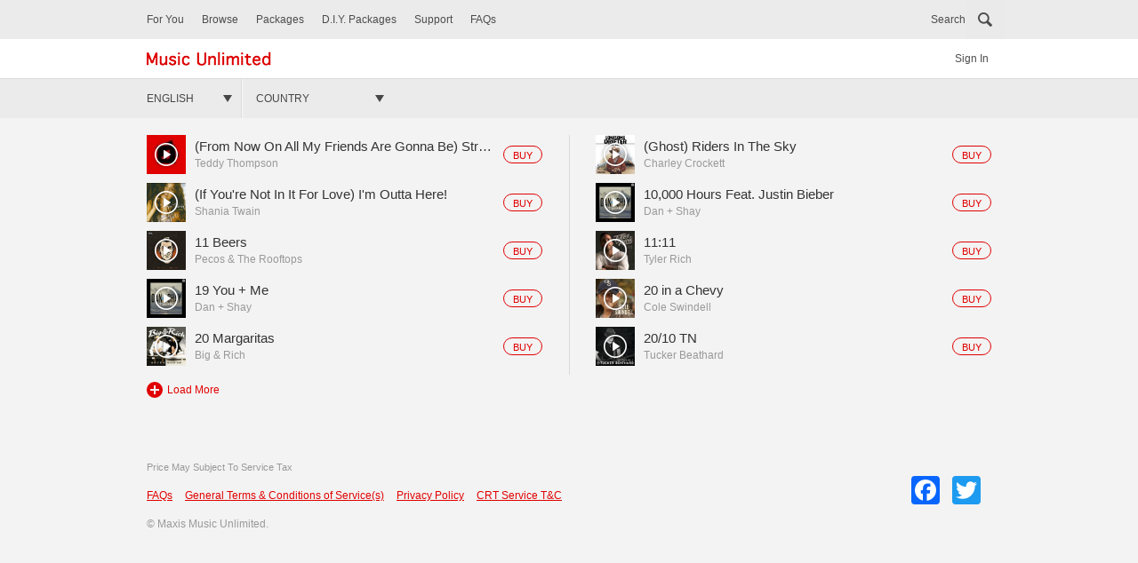

--- FILE ---
content_type: text/html; charset=UTF-8
request_url: https://www.musicunlimited.com.my/MaxisMU/index.php?r=genre/index&name=ECountry
body_size: 6440
content:
<!DOCTYPE html>
<!--[if lt IE 7]>      <html class="no-js lt-ie9 lt-ie8 lt-ie7"> <![endif]-->
<!--[if IE 7]>         <html class="no-js lt-ie9 lt-ie8"> <![endif]-->
<!--[if IE 8]>         <html class="no-js lt-ie9"> <![endif]-->
<!--[if gt IE 8]><!--> <html class="visitor no-js"> <!--<![endif]-->
    <head>
        <meta http-equiv="Content-Type" content="text/html; charset=UTF-8" />
        <meta name="language" content="en">
        <meta name="Music Unlimited">
        <meta name="keywords" content="Music Unlimted, Music, Hotlink, Maxis, Caller Ringtone, CRT, Packages, DIY packages">
        <meta name="viewport" content="width=device-width, initial-scale=1.0, maximum-scale=1.0, user-scalable=no" />
        <meta name="description" content="Music Unlimted, Music, Hotlink, Maxis, Caller Ringtone, CRT, Packages, DIY packages" />
        <title>Music Unlimited</title>
        <meta property="og:title" content="Music Unlimited">
        <meta property="og:description" content="Music Unlimted, Music, Hotlink, Maxis, Caller Ringtone, CRT, Packages, DIY packages">
        <meta property="og:image:type" content="image/png">
        <meta property="og:image:width" content="1500">
        <meta property="og:image:height" content="1500">
        <meta http-equiv="Content-Security-Policy" content="default-src 'self';script-src 'unsafe-inline' 'unsafe-eval' 'report-sample' 'self' https://static.addtoany.com https://www.googletagmanager.com/gtag/js https://www.google-analytics.com/analytics.js; style-src 'unsafe-inline' 'unsafe-eval' 'report-sample' 'self';object-src 'none';base-uri 'self';connect-src 'self' https://www.googleapis.com https://analytics.google.com https://stats.g.doubleclick.net https://www.google-analytics.com https://static.addtoany.com https://www.google.com.my; font-src 'self';frame-src 'self' https://static.addtoany.com https://td.doubleclick.net http://crt.musicunlimited.com.my https://www.youtube.com;img-src 'self' http://i.ytimg.com https://www.google-analytics.com https://www.google.com.my http://www.musicunlimited.com.my/;manifest-src 'self';media-src 'self' https://crt.musicunlimited.com.my;worker-src 'none';">
        <!-- style.css always put last, for easy overwrite plugin's style -->
        <link type="text/css" rel="stylesheet" href="/MaxisMU/css/jquery-ui.min.css" />
        <link type="text/css" rel="stylesheet" href="/MaxisMU/css/jquery-ui.structure.min.css" />
        <link type="text/css" rel="stylesheet" href="/MaxisMU/css/owl.carousel.min.css" />
        <link type="text/css" rel="stylesheet" href="/MaxisMU/css/owl.theme.default.min.css" />
        <link type="text/css" rel="stylesheet" href="/MaxisMU/css/style.css" />

        <!--[if lt IE 9]>
<script src="http://html5shim.googlecode.com/svn/trunk/html5.js?t=1768642664"></script>
<![endif]-->
        <script type="text/javascript" src="/MaxisMU/js/jquery-3.6.0.min.js?t=1768642664"></script>
        <script type="text/javascript" src="/MaxisMU/js/modernizr-custom.js?t=1768642664" async></script>
        <script type="text/javascript" src="/MaxisMU/js/jquery-ui.min.js?t=1768642664"></script>
        <script type="text/javascript" src="/MaxisMU/js/velocity.min.js?t=1768642664" async></script>
        <script type="text/javascript" src="/MaxisMU/js/detect-device.js?t=1768642664" async></script>
        <script type="text/javascript" src="/MaxisMU/js/jquery.easytabs.min.js?t=1768642664" async></script>
        <script type="text/javascript" src="/MaxisMU/js/jquery.hashchange.min.js?t=1768642664" async></script>
        <script type="text/javascript" src="/MaxisMU/js/owl.carousel.min.js?t=1768642664" async></script>
        <script type="text/javascript" src="/MaxisMU/js/features.js?t=1768642664"></script>
        <script type="text/javascript" src="/MaxisMU/js/color-thief.min.js?t=1768642664" async></script>
        <script type="text/javascript" src="/MaxisMU/js/jquery.jplayer.min.js?t=1768642664"></script>
        <script type="text/javascript">
            jQuery.browser = {};
            (function () {
                jQuery.browser.msie = false;
                jQuery.browser.version = 0;
                if (navigator.userAgent.match(/MSIE ([0-9]+)\./)) {
                    jQuery.browser.msie = true;
                    jQuery.browser.version = RegExp.$1;
                }
            })();
        </script>
        <!-- Global site tag (gtag.js) - Google Analytics -->
        <script async src="https://www.googletagmanager.com/gtag/js?id=G-TJHNGLXG5K"></script>
        <script>
            window.dataLayer = window.dataLayer || [];
            function gtag() {
                dataLayer.push(arguments);
            }
            gtag('js', new Date());

            gtag('config', 'G-TJHNGLXG5K');
        </script>
    </head>
    <body>
                <script>
            var fb_app_id = '1862890353989531';
            var get_msisdn = '';
            var baseURL = '/MaxisMU';
            var ajaxBaseURL = '/MaxisMU';
            var preview_prefix = 'https://crt.musicunlimited.com.my/prbt/mu_user_console/servlet/download?filename=/home/web/PRBT/upload/r';
        </script>
        <script>
           if (navigator.userAgent.indexOf("Speed Insights") === -1) {
               (function (i, s, o, g, r, a, m) {
                   i['GoogleAnalyticsObject'] = r;
                   i[r] = i[r] || function () {
                       (i[r].q = i[r].q || []).push(arguments)
                   }, i[r].l = 1 * new Date();
                   a = s.createElement(o),
                           m = s.getElementsByTagName(o)[0];
                   a.async = 1;
                   a.src = g;
                   m.parentNode.insertBefore(a, m)
               })(window, document, 'script', 'https://www.google-analytics.com/analytics.js', 'ga');

               ga('create', 'UA-92594818-1', 'auto');
               ga('send', 'pageview');
           }
           //event
           function gaEventOverall (category, action, label){
               ga('send', {
                   'hitType': 'event',          // Required.
                   'eventCategory': category,   // Required.
                   'eventAction': action,      // Required.
                   'eventLabel': label
               });
           }
        </script>
        <!-- push notifications -->
        <ul class="pn-center"></ul>
        <div id="dialog"></div>
        <div id="wrapper">
            <!-- search bar -->
            <section id="search-wrap" class="">
    <form id="form-search" action="#" method="">
        <input id="ct_search" type="hidden" name="ct_type" value="fbc40021d0a5946797c5bd7e3f47a7808fff18f4"/>
        <!-- search bar -->
        <div id="search-bar">
            <div class="centerContent">
                <button type="button" class="search-cancel">Cancel</button>
                <input type="search" id="search-field" placeholder="Search" onkeypress="return searchAll(event)" />
            </div>
        </div>
        <!-- generating suggested search -->
        <div id="suggest-search" class="centerContent"></div>

        <!-- predict wrap -->
        <div id="predict-wrap" class="centerContent off">
            <div class="predict-crt"></div>
            <div class="predict-artist"></div>
            <div class="predict-album"></div>
        </div>

        <!-- submit button -->
        <div id="submit-search-wrap" class="button-wrap centerContent">
            <button type="button" class="submit-search"></button>
        </div>
    </form>
    <div class="search-overlay"></div>
</section>            <!-- header language bar -->
            <script type="text/javascript">

    //currently to cheat the user is a visitor or member,
    //a class "visitor" is added to html for demo visitor navigation or interaction.
    //By default, html come with "visitor", to demonstrate action for 
    //member will require change "visitor" in html to "member"
    //This header file is for member, so "visitor" will remove and "member" will added to html
    $('html').removeClass('visitor').addClass('member');
</script>
<header id="header">
    <!-- toggle button -->
    <button type="button" class="menu-toggle closed">
        <div class="bar top"></div>
        <div class="bar mid"></div>
        <div class="bar bot"></div>
    </button>

    <!-- main navi -->
    <nav>
        <div class="centerContent">
                            <div class="mob-profile">
                    <a href="?r=login/info" class="sign-in">Sign In</a>
                </div>
                
            <a href="?r=site/hereyougo" class="for-you">For You</a>
            <a href="?r=site/index" class="browse">Browse</a>
            <button type="button" class="search">Search</button>
            <a href="?r=package/index" class="packages">Packages</a>
            <a href="?r=package/diyPackages" class="diy">D.I.Y. Packages</a>
            <a href="?r=support/index" class="supp">Support</a>
            <a href="?r=faq/index" class="faq">FAQs</a>
                        <div class="desk-search"></div>
            
        </div>
    </nav>

    <!-- logo bar -->
    <div class="logo-bar">

        <div class="centerContent">
            <!-- logo -->
            <a href="?r=site/index" class="logo-wrap"><img alt="Music Unlimited" src="images/logo.png" /></a>
                            <div class="desk-signIn-wrap">
                    <a href="?r=login/info" class="sign-in">Sign In</a>
                </div>
                        </div>
    </div><!-- logo bar[end] -->
</header>
<script type="text/javascript">
    $(document).ready(function(){
        $('a[class="song-req"]').on('click', function(){
            gaEventOverall('Song Request', 'Menu click', 'Button');
        });
    });
</script>            <!-- content -->
            <div id="content">
	<section id="genre-dropdown-bar">
    <div class="centerContent">
        <div class="genreDetail-lang-wrap">
            <input type="hidden" name="ct_type" value="f3b944e1c98a759fd5baed761740fa99c33fb498"/>
            <span class="arrow"></span>
            <select id="genreDetails-lang" name="genreDetail_lang">
                <option value="">Select one</option>
                <option selected value="en_US">English</option>
                <option  value="zh_TW">Chinese</option>
                <option  value="ms_MY">Malay</option>
                <option  value="in_IN">Tamil/Hindi</option>
                <option  value="indo_INDO">Indonesia</option>
                <option  value="other">Others</option>
            </select>
        </div>
        <div class="genreDetail-genre-wrap">
            <span class="arrow"></span>
            <select id="genreDetails-genre" name="genreDetails-genre">
                <option value="">Select one</option>
                <option value="EPop">Pop</option><option value="ERock">Rock</option><option value="EAlternative">Alternative</option><option value="ERnb">R&B/Soul</option><option value="EHipHop">Hip-Hop/Rap</option><option value="EDance">Dance</option><option value="EJazz">Jazz/Blues</option><option value="EReggae">Reggae</option><option value="ECountry"selected="selected">Country</option><option value="EClassical">Classical</option><option value="ELatino">Latino</option><option value="EWorld">World</option><option value="EInstrumental">Instrumental</option><option value="ESound">Sound Effects</option><option value="EChildren">Children</option><option value="EVoice">Voice Clip</option><option value="EFestive">Festive</option><option value="EFootball">Football Anthems</option><option value="EDevotional">Devotional</option>            </select>
        </div>
    </div>
</section>


<section id="genre-details-songlist" class="centerContent songlist-wrap">
    <div id="divGenreAppendMore"><div class="listing ala-cart stopped"><div class="thumb"><div id="jquery_jplayer_0" class="jp-jplayer"></div><div id="jp_container_0" class="jp-audio"><div class="song-cont"><a href="javascript:;" class="jp-play preview" tabindex="1" style="display:none;"></a><a href="javascript:;" class="jp-pause preview" tabindex="1" style="display:none;"></a><a href="javascript:;" class="jp-stop preview" tabindex="1" style="display:none;"></a></div></div><div class="artwork"><img alt="(From Now On All My Friends Are Gonna Be) Strangers" src="images/default-album.jpg" /></div></div><button type="button" class="action buy" id="259848" data-song="(From Now On All My Friends Are Gonna Be) Strangers" data-artist="Teddy Thompson" data-language="en_US"><p>Buy</p></button><div class="text"><p class="main">(From Now On All My Friends Are Gonna Be) Strangers</p><p class="sub">Teddy Thompson</p> </div></div><div class="listing ala-cart stopped"><div class="thumb"><div id="jquery_jplayer_1" class="jp-jplayer"></div><div id="jp_container_1" class="jp-audio"><div class="song-cont"><a href="javascript:;" class="jp-play preview" tabindex="1" style="display:none;"></a><a href="javascript:;" class="jp-pause preview" tabindex="1" style="display:none;"></a><a href="javascript:;" class="jp-stop preview" tabindex="1" style="display:none;"></a></div></div><div class="artwork"><img alt="(Ghost) Riders In The Sky" src="https://www.musicunlimited.com.my/base/artist/3272365-JPG-128X128-ARTIST.jpg" /></div></div><button type="button" class="action buy" id="2818289" data-song="(Ghost) Riders In The Sky" data-artist="Charley Crockett" data-language="en_US"><p>Buy</p></button><div class="text"><p class="main">(Ghost) Riders In The Sky</p><p class="sub">Charley Crockett</p> </div></div><div class="listing ala-cart stopped"><div class="thumb"><div id="jquery_jplayer_2" class="jp-jplayer"></div><div id="jp_container_2" class="jp-audio"><div class="song-cont"><a href="javascript:;" class="jp-play preview" tabindex="1" style="display:none;"></a><a href="javascript:;" class="jp-pause preview" tabindex="1" style="display:none;"></a><a href="javascript:;" class="jp-stop preview" tabindex="1" style="display:none;"></a></div></div><div class="artwork"><img alt="(If You're Not In It For Love) I'm Outta Here!" src="https://www.musicunlimited.com.my/base/artist/1154-JPG-128X128-ARTIST.jpg" /></div></div><button type="button" class="action buy" id="1145872" data-song="(If You're Not In It For Love) I'm Outta Here!" data-artist="Shania Twain" data-language="en_US"><p>Buy</p></button><div class="text"><p class="main">(If You're Not In It For Love) I'm Outta Here!</p><p class="sub">Shania Twain</p> </div></div><div class="listing ala-cart stopped"><div class="thumb"><div id="jquery_jplayer_3" class="jp-jplayer"></div><div id="jp_container_3" class="jp-audio"><div class="song-cont"><a href="javascript:;" class="jp-play preview" tabindex="1" style="display:none;"></a><a href="javascript:;" class="jp-pause preview" tabindex="1" style="display:none;"></a><a href="javascript:;" class="jp-stop preview" tabindex="1" style="display:none;"></a></div></div><div class="artwork"><img alt="10,000 Hours Feat. Justin Bieber" src="https://www.musicunlimited.com.my/base/artist/2158615-JPG-128X128-ARTIST.jpg" /></div></div><button type="button" class="action buy" id="2683491" data-song="10,000 Hours Feat. Justin Bieber" data-artist="Dan + Shay" data-language="en_US"><p>Buy</p></button><div class="text"><p class="main">10,000 Hours Feat. Justin Bieber</p><p class="sub">Dan + Shay</p> </div></div><div class="listing ala-cart stopped"><div class="thumb"><div id="jquery_jplayer_4" class="jp-jplayer"></div><div id="jp_container_4" class="jp-audio"><div class="song-cont"><a href="javascript:;" class="jp-play preview" tabindex="1" style="display:none;"></a><a href="javascript:;" class="jp-pause preview" tabindex="1" style="display:none;"></a><a href="javascript:;" class="jp-stop preview" tabindex="1" style="display:none;"></a></div></div><div class="artwork"><img alt="11 Beers" src="https://www.musicunlimited.com.my/base/artist/3187891-JPG-128X128-ARTIST.jpg" /></div></div><button type="button" class="action buy" id="2815463" data-song="11 Beers" data-artist="Pecos & The Rooftops" data-language="en_US"><p>Buy</p></button><div class="text"><p class="main">11 Beers</p><p class="sub">Pecos & The Rooftops</p> </div></div><div class="listing ala-cart stopped"><div class="thumb"><div id="jquery_jplayer_5" class="jp-jplayer"></div><div id="jp_container_5" class="jp-audio"><div class="song-cont"><a href="javascript:;" class="jp-play preview" tabindex="1" style="display:none;"></a><a href="javascript:;" class="jp-pause preview" tabindex="1" style="display:none;"></a><a href="javascript:;" class="jp-stop preview" tabindex="1" style="display:none;"></a></div></div><div class="artwork"><img alt="11:11" src="https://www.musicunlimited.com.my/base/artist/2993655-JPG-128X128-ARTIST.jpg" /></div></div><button type="button" class="action buy" id="2645474" data-song="11:11" data-artist="Tyler Rich" data-language="en_US"><p>Buy</p></button><div class="text"><p class="main">11:11</p><p class="sub">Tyler Rich</p> </div></div><div class="listing ala-cart stopped"><div class="thumb"><div id="jquery_jplayer_6" class="jp-jplayer"></div><div id="jp_container_6" class="jp-audio"><div class="song-cont"><a href="javascript:;" class="jp-play preview" tabindex="1" style="display:none;"></a><a href="javascript:;" class="jp-pause preview" tabindex="1" style="display:none;"></a><a href="javascript:;" class="jp-stop preview" tabindex="1" style="display:none;"></a></div></div><div class="artwork"><img alt="19 You + Me" src="https://www.musicunlimited.com.my/base/artist/2158615-JPG-128X128-ARTIST.jpg" /></div></div><button type="button" class="action buy" id="1938092" data-song="19 You + Me" data-artist="Dan + Shay" data-language="en_US"><p>Buy</p></button><div class="text"><p class="main">19 You + Me</p><p class="sub">Dan + Shay</p> </div></div><div class="listing ala-cart stopped"><div class="thumb"><div id="jquery_jplayer_7" class="jp-jplayer"></div><div id="jp_container_7" class="jp-audio"><div class="song-cont"><a href="javascript:;" class="jp-play preview" tabindex="1" style="display:none;"></a><a href="javascript:;" class="jp-pause preview" tabindex="1" style="display:none;"></a><a href="javascript:;" class="jp-stop preview" tabindex="1" style="display:none;"></a></div></div><div class="artwork"><img alt="20 in a Chevy" src="https://www.musicunlimited.com.my/base/artist/2158632-JPG-128X128-ARTIST.jpg" /></div></div><button type="button" class="action buy" id="2649412" data-song="20 in a Chevy" data-artist="Cole Swindell" data-language="en_US"><p>Buy</p></button><div class="text"><p class="main">20 in a Chevy</p><p class="sub">Cole Swindell</p> </div></div><div class="listing ala-cart stopped"><div class="thumb"><div id="jquery_jplayer_8" class="jp-jplayer"></div><div id="jp_container_8" class="jp-audio"><div class="song-cont"><a href="javascript:;" class="jp-play preview" tabindex="1" style="display:none;"></a><a href="javascript:;" class="jp-pause preview" tabindex="1" style="display:none;"></a><a href="javascript:;" class="jp-stop preview" tabindex="1" style="display:none;"></a></div></div><div class="artwork"><img alt="20 Margaritas" src="https://www.musicunlimited.com.my/base/artist/92015-JPG-128X128-ARTIST.jpg" /></div></div><button type="button" class="action buy" id="216244" data-song="20 Margaritas" data-artist="Big & Rich" data-language="en_US"><p>Buy</p></button><div class="text"><p class="main">20 Margaritas</p><p class="sub">Big & Rich</p> </div></div><div class="listing ala-cart stopped"><div class="thumb"><div id="jquery_jplayer_9" class="jp-jplayer"></div><div id="jp_container_9" class="jp-audio"><div class="song-cont"><a href="javascript:;" class="jp-play preview" tabindex="1" style="display:none;"></a><a href="javascript:;" class="jp-pause preview" tabindex="1" style="display:none;"></a><a href="javascript:;" class="jp-stop preview" tabindex="1" style="display:none;"></a></div></div><div class="artwork"><img alt="20/10 TN" src="https://www.musicunlimited.com.my/base/artist/2778155-JPG-128X128-ARTIST.jpg" /></div></div><button type="button" class="action buy" id="2707826" data-song="20/10 TN" data-artist="Tucker Beathard" data-language="en_US"><p>Buy</p></button><div class="text"><p class="main">20/10 TN</p><p class="sub">Tucker Beathard</p> </div></div></div><input type="hidden" id="totalCount" name="totalCount" value="2981"><input type="hidden" id="genre_name" name="genre_name" value="ECountry"><button type="button" class="load-more" id="appendGenre" data-language="en_US"><div class = "more-plus"></div><p>load more</p></button></section>
<script type="text/javascript">
/* global baseURL */

//click and set media
//$('#genre-details-songlist').one('click', function () {
    genreSL();
//});
// set media
function genreSL(){
    $(document).ready(function () {
        var songList = [{"genre":"Country","cpProductID":"CRT023-132060","name":"(From Now On All My Friends Are Gonna Be) Strangers","totalRecord":2981,"itemID":259848,"productID":159172,"PreviewUrl":"","album_info":{"albumID":282599,"artistID":282633,"artistName":"Teddy Thompson","name":"Upfront & Down Low","img_86":"images\/default-album.jpg","img_128":"images\/default-album.jpg"},"artist_info":{"artistID":282633,"name":"Teddy Thompson","img_55":"images\/default-album.jpg","img_128":"images\/default-album.jpg"}},{"genre":"Country","cpProductID":"CRT022-790866","name":"(Ghost) Riders In The Sky","totalRecord":2981,"itemID":2818289,"productID":1976868,"PreviewUrl":"https:\/\/crt.musicunlimited.com.my\/prbt\/mu_user_console\/servlet\/download?filename=\/home\/web\/PRBT\/upload\/r790866.mp3","album_info":{"albumID":3278067,"artistID":2932565,"artistName":"Kane Brown","name":"Twisters: The Album","img_86":"https:\/\/www.musicunlimited.com.my\/base\/album\/3278067-JPG-86X86-ALBUM.jpg","img_128":"images\/default-album.jpg"},"artist_info":{"artistID":3272365,"name":"Charley Crockett","img_55":"https:\/\/www.musicunlimited.com.my\/base\/artist\/3272365-JPG-55X55-ARTIST.jpg","img_128":"https:\/\/www.musicunlimited.com.my\/base\/artist\/3272365-JPG-128X128-ARTIST.jpg"}},{"genre":"Country","cpProductID":"CRT023-291096","name":"(If You're Not In It For Love) I'm Outta Here!","totalRecord":2981,"itemID":1145872,"productID":463960,"PreviewUrl":"","album_info":{"albumID":1262080,"artistID":1154,"artistName":"Shania Twain","name":"Come On Over - Shania Twain","img_86":"https:\/\/www.musicunlimited.com.my\/base\/album\/1262080-JPG-86X86-ALBUM.jpg","img_128":"images\/default-album.jpg"},"artist_info":{"artistID":1154,"name":"Shania Twain","img_55":"https:\/\/www.musicunlimited.com.my\/base\/artist\/1154-JPG-55X55-ARTIST.jpg","img_128":"https:\/\/www.musicunlimited.com.my\/base\/artist\/1154-JPG-128X128-ARTIST.jpg"}},{"genre":"Country","cpProductID":"CRT022-642906","name":"10,000 Hours Feat. Justin Bieber","totalRecord":2981,"itemID":2683491,"productID":1851140,"PreviewUrl":"","album_info":{"albumID":3053768,"artistID":2158615,"artistName":"Dan + Shay","name":"10,000 Hours - Dan + Shay & Justin Bieber","img_86":"https:\/\/www.musicunlimited.com.my\/base\/album\/3053768-JPG-86X86-ALBUM.jpg","img_128":"images\/default-album.jpg"},"artist_info":{"artistID":2158615,"name":"Dan + Shay","img_55":"https:\/\/www.musicunlimited.com.my\/base\/artist\/2158615-JPG-55X55-ARTIST.jpg","img_128":"https:\/\/www.musicunlimited.com.my\/base\/artist\/2158615-JPG-128X128-ARTIST.jpg"}},{"genre":"Country","cpProductID":"CRT022-788301","name":"11 Beers","totalRecord":2981,"itemID":2815463,"productID":1974432,"PreviewUrl":"https:\/\/crt.musicunlimited.com.my\/prbt\/mu_user_console\/servlet\/download?filename=\/home\/web\/PRBT\/upload\/r788301.mp3","album_info":{"albumID":3273356,"artistID":3187891,"artistName":"Pecos & The Rooftops","name":"11 Beers","img_86":"https:\/\/www.musicunlimited.com.my\/base\/album\/3273356-JPG-86X86-ALBUM.jpg","img_128":"images\/default-album.jpg"},"artist_info":{"artistID":3187891,"name":"Pecos & The Rooftops","img_55":"https:\/\/www.musicunlimited.com.my\/base\/artist\/3187891-JPG-55X55-ARTIST.jpg","img_128":"https:\/\/www.musicunlimited.com.my\/base\/artist\/3187891-JPG-128X128-ARTIST.jpg"}},{"genre":"Country","cpProductID":"CRT023-604072","name":"11:11","totalRecord":2981,"itemID":2645474,"productID":1808903,"PreviewUrl":"","album_info":{"albumID":2993522,"artistID":2993655,"artistName":"Tyler Rich","name":"11:11 - Tyler Rich","img_86":"images\/default-album.jpg","img_128":"images\/default-album.jpg"},"artist_info":{"artistID":2993655,"name":"Tyler Rich","img_55":"https:\/\/www.musicunlimited.com.my\/base\/artist\/2993655-JPG-55X55-ARTIST.jpg","img_128":"https:\/\/www.musicunlimited.com.my\/base\/artist\/2993655-JPG-128X128-ARTIST.jpg"}},{"genre":"Country","cpProductID":"CRT022-438499","name":"19 You + Me","totalRecord":2981,"itemID":1938092,"productID":1279582,"PreviewUrl":"","album_info":{"albumID":2158698,"artistID":2158615,"artistName":"Dan + Shay","name":"19 You + Me","img_86":"https:\/\/www.musicunlimited.com.my\/base\/album\/2158698-JPG-86X86-ALBUM.jpg","img_128":"images\/default-album.jpg"},"artist_info":{"artistID":2158615,"name":"Dan + Shay","img_55":"https:\/\/www.musicunlimited.com.my\/base\/artist\/2158615-JPG-55X55-ARTIST.jpg","img_128":"https:\/\/www.musicunlimited.com.my\/base\/artist\/2158615-JPG-128X128-ARTIST.jpg"}},{"genre":"Country","cpProductID":"CRT022-608284","name":"20 in a Chevy","totalRecord":2981,"itemID":2649412,"productID":1812801,"PreviewUrl":"","album_info":{"albumID":2993251,"artistID":2158632,"artistName":"Cole Swindell","name":"All Of It","img_86":"https:\/\/www.musicunlimited.com.my\/base\/album\/2993251-JPG-86X86-ALBUM.jpg","img_128":"images\/default-album.jpg"},"artist_info":{"artistID":2158632,"name":"Cole Swindell","img_55":"https:\/\/www.musicunlimited.com.my\/base\/artist\/2158632-JPG-55X55-ARTIST.jpg","img_128":"https:\/\/www.musicunlimited.com.my\/base\/artist\/2158632-JPG-128X128-ARTIST.jpg"}},{"genre":"Country","cpProductID":"CRT022-114495","name":"20 Margaritas","totalRecord":2981,"itemID":216244,"productID":55025,"PreviewUrl":"","album_info":{"albumID":null,"artistID":null,"artistName":null,"name":null,"img_86":"images\/default-album.jpg","img_128":"images\/default-album.jpg"},"artist_info":{"artistID":92015,"name":"Big & Rich","img_55":"https:\/\/www.musicunlimited.com.my\/base\/artist\/92015-JPG-55X55-ARTIST.jpg","img_128":"https:\/\/www.musicunlimited.com.my\/base\/artist\/92015-JPG-128X128-ARTIST.jpg"}},{"genre":"Country","cpProductID":"CRT022-667917","name":"20\/10 TN","totalRecord":2981,"itemID":2707826,"productID":1871058,"PreviewUrl":"","album_info":{"albumID":3092614,"artistID":2778155,"artistName":"Tucker Beathard","name":"King - Tucker Beathard","img_86":"https:\/\/www.musicunlimited.com.my\/base\/album\/3092614-JPG-86X86-ALBUM.jpg","img_128":"images\/default-album.jpg"},"artist_info":{"artistID":2778155,"name":"Tucker Beathard","img_55":"https:\/\/www.musicunlimited.com.my\/base\/artist\/2778155-JPG-55X55-ARTIST.jpg","img_128":"https:\/\/www.musicunlimited.com.my\/base\/artist\/2778155-JPG-128X128-ARTIST.jpg"}}];
        var count = 0;
        $.each(songList, function (index, value) {
            var pUrl = value.PreviewUrl;
            if (pUrl !== null) {
                $("#jquery_jplayer_" + index).jPlayer({
                    ready: function () {
                        $(this).jPlayer("setMedia", {
                            mp3: pUrl
                        }).bind($.jPlayer.event.play, function() { 
                            $(this).jPlayer("pauseOthers");
                        });
                        $(this).jPlayer("load");
                    },
                    play: function () {
                        $(this).jPlayer("pauseOthers");
                    },
                    ended: function () {
                        if($.jPlayer.platform.android) {
                        }else{
                            //$(this).jPlayer("destroy");
                        }
                        $(this).parent().parent().removeClass('playing').addClass('stopped');
                    }, swfPath: baseURL + "/js",
                    supplied: "mp3",
                    cssSelectorAncestor: "#jp_container_" + index
                });
            } else {
                $("#jquery_jplayer_" + index).parent().find("div.preview").remove();
            }
            ++count;
        });
    });
}
</script></div><!-- content -->
            <div class="clear"></div>
            <!-- footer -->
            <footer>
    <div class="centerContent">
        <p class="sstnote">Price May Subject To Service Tax</p>
        <div class="footer-links-wrap">
            <a href="?r=faq/index" class="footer-link faq">FAQs</a>			
            <a href="?r=toc/index" class="footer-link tou">General Terms & Conditions of Service(s)</a>
            <a href="?r=policy/index" class="footer-link pp">Privacy Policy</a>
            <a href="?r=tnc/index" class="footer-link tnc">CRT Service T&C</a>
        </div>
        <div class="follow-social">
            <p>Share Us:</p>
            
            <!-- AddToAny BEGIN -->
            <div class="a2a_kit a2a_kit_size_32 a2a_default_style" 
                 data-a2a-url="https://www.musicunlimited.com.my/MaxisMU/" 
                 data-a2a-title="Music Unlimited">
            
                <a class="a2a_button_facebook"></a>
                <a class="a2a_button_twitter"></a>
            </div>
            <script async src="https://static.addtoany.com/menu/page.js"></script>
            <!-- AddToAny END -->
        </div>
        <p class="copyright">© <span class="year-wrap"></span> Maxis Music Unlimited.</p>
    </div>
</footer>
<script type = "text/javascript">
    $(document).ready(function(){
        $('a').click(function(){
            
            var id=$(this).attr('class');
            var windowLink = window.location.href;
            var contestID = "";
            if(windowLink.indexOf("&")!== -1){
                contestID = windowLink.split("&");
            }
            else if(windowLink.indexOf("?r=") !== -1){
                contestID = windowLink.split("?r=");
            }
            else{
                if(contestID = windowLink.split("//")){
                    contestID[1] = "site/index";
                }
            }
            
            if(id==="facebook-share-button share-btn fb"){
                gaEventOverall("Contest", "Share Facebook", contestID[1]);
            }
            else if(id==="twitter-share-button share-btn twi"){
                gaEventOverall("Contest", "Share Twitter", contestID[1]);                
            }
            else if(id==="share-btn gPlus"){
                gaEventOverall("Contest", "Share Google+", contestID[1]);
            }
            else if(id==="share-btn whatsapp"){
                gaEventOverall("Contest", "Share Whatsapp", contestID[1]);
            }
        });
    });
</script>
        </div>
        <!-- compile all plugin css into 1 file -->
<!--        <link type="text/css" rel="stylesheet" href="css/compile.css" />
        <link type="text/css" rel="stylesheet" href="css/style-compressed.css" />-->
        <script type="text/javascript" src="/MaxisMU/js/custom.js?t=1768642664"></script>
    </body>
</html>